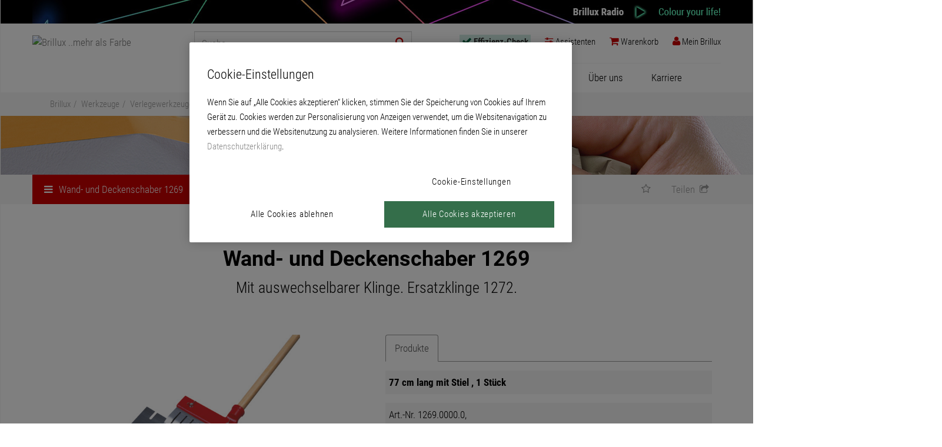

--- FILE ---
content_type: text/html; charset=utf-8
request_url: https://www.brillux.de/produkte/34761_wand-und-deckenschaber-1269/
body_size: 15786
content:
<!DOCTYPE html>
<html lxmlns="http://www.w3.org/1999/xhtml" xml:lang="de-DE">
<head>

<meta charset="utf-8">
<!-- 
	This website is powered by TYPO3 - inspiring people to share!
	TYPO3 is a free open source Content Management Framework initially created by Kasper Skaarhoj and licensed under GNU/GPL.
	TYPO3 is copyright 1998-2026 of Kasper Skaarhoj. Extensions are copyright of their respective owners.
	Information and contribution at https://typo3.org/
-->

<base href="https://www.brillux.de/">
<link rel="icon" href="/fileadmin/template/global/img/favicon.ico" type="image/vnd.microsoft.icon">
<title>Wand- und Deckenschaber 1269 – brillux.de</title>
<meta http-equiv="x-ua-compatible" content="IE=edge" />
<meta name="generator" content="TYPO3 CMS" />
<meta name="description" content="Wand- und Deckenschaber mit auswechselbarer, 275 mm breiter Klinge." />
<meta name="viewport" content="width=device-width, initial-scale=1" />
<meta name="robots" content="index,follow" />
<meta name="author" content="Brillux GmbH &amp; Co. KG" />
<meta property="og:image" content="https://www.brillux.de/produkte/kat1/prodimages/150px/BX_1269-0000-0000.jpg" />
<meta property="og:image:alt" content="Wand- und Deckenschaber 1269" />
<meta property="og:description" content="Wand- und Deckenschaber mit auswechselbarer, 275 mm breiter Klinge." />
<meta property="og:title" content="Wand- und Deckenschaber 1269" />
<meta name="twitter:card" content="summary" />
<meta name="copyright" content="Brillux GmbH &amp; Co. KG" />
<meta name="publisher" content="Brillux GmbH &amp; Co. KG" />
<meta name="format-detection" content="telephone=no" />


<link rel="stylesheet" href="/typo3temp/assets/compressed/merged-3628be99caa16a761515e59224f79dec-776ba7b2025dae8a9bc1301c9c91be13.css?1751449554" media="all">




<script src="/typo3temp/assets/compressed/merged-06c6306901f7406275cfd18044108324-044c57df6e4c37cad63bab4b95660589.js?1733925946"></script>




<!-- Google Tag Manager -->
<script>(function(w,d,s,l,i){w[l]=w[l]||[];w[l].push({'gtm.start':
new Date().getTime(),event:'gtm.js'});var f=d.getElementsByTagName(s)[0],
j=d.createElement(s),dl=l!='dataLayer'?'&l='+l:'';j.async=true;j.src=
'https://sgtm.brillux.de/gtm.js?id='+i+dl;f.parentNode.insertBefore(j,f);
})(window,document,'script','dataLayer','GTM-TT4PKLD');</script><!-- End Google Tag Manager -->
<meta name="google-site-verification" content="cbaQfz5FV4QI3lmz2Q1MES9V5oF6ccpICxUz6zui8jo" />	
<link rel="mask-icon" href="fileadmin/template/brillux.de/css/images/brillux_mask_icon.svg" color="#787878">

<link rel="apple-touch-icon" sizes="57x57" href="fileadmin/template/brillux.de/css/images/apple-touch-icon-57.png" />
<link rel="apple-touch-icon" sizes="72x72" href="fileadmin/template/brillux.de/css/images/apple-touch-icon-72.png" />
<link rel="apple-touch-icon" sizes="76x76" href="fileadmin/template/brillux.de/css/images/apple-touch-icon-76.png" />
<link rel="apple-touch-icon" sizes="114x114" href="fileadmin/template/brillux.de/css/images/apple-touch-icon-114.png" />
<link rel="apple-touch-icon" sizes="120x120" href="fileadmin/template/brillux.de/css/images/apple-touch-icon-120.png" />
<link rel="apple-touch-icon" sizes="144x144" href="fileadmin/template/brillux.de/css/images/apple-touch-icon-144.png" />
<link rel="apple-touch-icon" sizes="152x152" href="fileadmin/template/brillux.de/css/images/apple-touch-icon-152.png" />	
<link rel="apple-touch-icon" sizes="192x192" href="fileadmin/template/brillux.de/css/images/apple-touch-icon-192.png"><script async src="https://www.googletagmanager.com/gtag/js?id=DC-9228971"></script>
<script>window.dataLayer = window.dataLayer || [];
function gtag(){dataLayer.push(arguments);}
gtag('js', new Date());
gtag('config', 'DC-9228971');
</script>       
<link rel="canonical" href="https://www.brillux.de/produkte/34761_wand-und-deckenschaber-1269"/>

</head>
<body class="loading">
<!-- NO INDEX -->
<!-- Google Tag Manager (noscript) --><noscript><iframe src="https://sgtm.brillux.de/ns.html?id=GTM-TT4PKLD" height="0" width="0" style="display:none;visibility:hidden"></iframe></noscript><!-- End Google Tag Manager (noscript) -->
<a href="#top" class="backtotop" title="Nach oben scrollen"><span><i class="fa fa-angle-up fa-5x"></i><br>Nach oben scrollen</span> </a>
<div id="body" class="row-offcanvas row-offcanvas-right">
  <div class="overlay"></div>
  <!-- TS: lib.radiohead BEGIN -->
    <div id="radiohint">  <div class="container" style="padding:0;">
    <button class="radiohide"  id="close" onclick="document.getElementById('radiohint').style.display='none';bxSetCookie('radiohintclick', 1, 1, 'Lax')">x</button>
    <a href="https://brillux.radio" class="radiolink" target="_blank" alt="Brillux Radio" title="Brillux Radio">
      <img src="/fileadmin/template/global/img/radio/background40px.jpg" style="float:right;" alt="Brillux Radio" title="Brillux Radio" />
    </a>
    
  </div></div>
  <!-- TS: lib.radiohead END -->
  <nav class="container navbar navbar-default navbar-fixed-top">
    <div id="logo"><a href='/' class="navbar-brand"><img src="/fileadmin/images/logo-brillux.svg" alt="Brillux ..mehr als Farbe"></a></div>
    
    <div class="navbar-header">
      <button type="button" class="navbar-toggle collapsed" data-toggle="offcanvas" data-target="#navbar" aria-expanded="false" aria-controls="navbar"> <span class="sr-only">Navigation ein-/ausblenden</span> <!--<span class="menuicon"></span>--> </button>
    </div>
	

    
  <!-- TS: lib.headnavbar BEGIN -->
  <div class="navbar-form navbar-right"><div class="overlay"></div><ul class="nav navbar-nav"><li id='checklink' class="dropdown"><a href="/effizienz-check/" class="dropdown-toggle" id="navbar-checklink"><i class="fa fa-check"></i> <span class="hidden-s">Effizienz-Check</span></a></li><li id='bxassistantslink' class="dropdown"><a href="/assistenten/" class="dropdown-toggle"><i class="fa fa-sliders"></i> <span class="hidden-s">Assistenten</span></a></li><li class="dropdown"><a href="/mein-brillux/mein-warenkorb/" class="dropdown-toggle" id="navbar-basketlink"><i class="fa fa-shopping-cart"></i> <span class="hidden-s">Warenkorb</span><span id="basketsmallinfo"></span></a></li><li class="dropdown"><a href="/mein-brillux/" class="dropdown-toggle" id="btnheadnavmybrillux" data-toggle="dropdown" role="button" aria-haspopup="true" aria-expanded="false"><i class="fa fa-user"></i><span class="hidden-s"> Mein Brillux </span></a><div class="dropdown-menu menunotloggedin"><a href="/mein-brillux/"><span style="color:#000" class="h2"><i class="fa fa-user"></i> Mein Brillux </span></a><form style="min-width:240px" id="formheadnavlogin" class="pr50" method="POST" action="/" ><input type="hidden" name="eID" value="bxSamlLogin"><button  id="bxbtnlogin" type="submit" class="btn btn-default mb10">Login</button></form><p class="small">Sie sind gewerbliche/r Kundin/Kunde oder Privatperson und möchten sich erstmals für den „Mein Brillux‟-Bereich registrieren, um Online-Services von Brillux zu nutzen?</p><a href="/mein-brillux/registrierung/" id="bxbtnregister"><i class="fa fa-angle-right"></i> Neues Konto erstellen</a><p class="small">Gewerbetreibende/r und neu bei Brillux?</p><a href="https://www.brillux.de/landingpages/kundennummer-beantragen/" id="bxbtnclientno"><i class="fa fa-angle-right"></i> Kundennummer beantragen</a><p class="small">Sie können sich nicht mehr anmelden?</p><a href="/mein-brillux/registrierung/passwort-vergessen/" id="bxbtnforgotpassword"><i class="fa fa-angle-right"></i> Passwort vergessen</a><p class="small">Fragen zum „Mein Brillux‟-Bereich?</p><a href="/mein-brillux/service-hotline/" id="bxbtnhotline"><i class="fa fa-angle-right"></i> "Mein Brillux"-Hotline</a></div><script type="text/javascript">var bxuserconf = new Array();bxuserconf["login"] = false;bxuserconf["isadm"] = false;bxuserconf["hsadm"] = false;bxuserconf["hsord"] = false;bxuserconf["hspri"] = false;bxuserconf["hsmir"] = true;bxuserconf["hsler"] = true;bxuserconf["isprv"] = false;bxuserconf["isemp"] = false;bxuserconf["knr"] = '';bxuserconf["t3lblunlockinfo"] = 'Sie können den Onlineshop und andere Funktionen noch nicht nutzen, da Sie keine Sicherheitsfragen beantwortet haben. Weitere Informationen finden Sie oben auf der Seite "Mein Brillux".';
bxuserconf["t3lblnoadmininfo"] = 'Um weitere Funktionen freischalten zu lassen, wenden Sie sich bitte an den Administrator der Firma.';
bxuserconf["t3lbladmininfo"] =  'Sie haben eine Administratorfunktion für dieses "Mein Brillux"-Konto und können in der Benutzerverwaltung weitere Nutzer anlegen und verwalten.';
bxuserconf["t3lbllockedinfo"] =  'Nach Freischaltung verfügbar';


</script></li></ul></div>
  <!-- TS: lib.headnavbar END -->
  <!-- TS: lib.searchinput BEGIN -->
      <form action="/suche/" method="GET" name="formsearch" id="formsearch" class="suche">
    	<input name="q" id="query" autocomplete="off" type="text" placeholder="Suche" class="form-control header">
 		<button title="Suchformular absenden" id="navbar-btnsearch" type="submit" class="btn header"> <i style='color:#cc0000' class="fa fa-search"></i> </button>
    </form>
  <!-- TS: lib.searchinput END -->
  
    <div id="sidebar" class="sidebar-offcanvas">
      <div id="navbar" class="navbar-collapse collapse">
  		
        <!-- TS: lib.mainnavigation BEGIN -->
        <ul id="mainNavigationHeader" class="nav navbar-nav"><li class="dropdown"><a href="/produkte/" id="mainnavigation-productlink" class="dropdown-toggle" data-toggle="dropdown" role="button" aria-haspopup="true" aria-expanded="false">Produkte</a>

<ul id="productmenu-wrap" class="wide-produkte dropdown-menu"><li id="productmenu-listitemlvl2-1" class="col-md-3 col-xs-3 bxmenuitem bxmenuitem1 bxmenuitemc15"><a id="productmenu-linklvl2-1" title="Lacke und Lasuren" href="/produkte/5634_lacke-und-lasuren/"><span>Lacke und Lasuren</span></a><ul class="menu col-md-offset-12 col-xs-offset-12 submenu1"><li class="col-md-6 col-xs-6"><ul><li id="productmenu-listitem-0" class="bxsubmenuitem bxsubmenuitemno0"><a id="productmenu-link-0" title="Imprägnierungen" href="/produkte/10771_impraegnierungen/"><span>Imprägnierungen</span></a></li><li id="productmenu-listitem-1" class="bxsubmenuitem bxsubmenuitemno1"><a id="productmenu-link-1" title="Grundierungen" href="/produkte/10772_grundierungen/"><span>Grundierungen</span></a></li><li id="productmenu-listitem-2" class="bxsubmenuitem bxsubmenuitemno2"><a id="productmenu-link-2" title="Spachtel" href="/produkte/7346_spachtel/"><span>Spachtel</span></a></li><li id="productmenu-listitem-3" class="bxsubmenuitem bxsubmenuitemno3"><a id="productmenu-link-3" title="Vorlacke" href="/produkte/29805_vorlacke/"><span>Vorlacke</span></a></li><li id="productmenu-listitem-4" class="bxsubmenuitem bxsubmenuitemno4"><a id="productmenu-link-4" title="Weiß- und Buntlacke" href="/produkte/10773_weiss-und-buntlacke/"><span>Weiß- und Buntlacke</span></a></li><li id="productmenu-listitem-5" class="bxsubmenuitem bxsubmenuitemno5"><a id="productmenu-link-5" title="Heizkörperlacke" href="/produkte/10775_heizkoerperlacke/"><span>Heizkörperlacke</span></a></li><li id="productmenu-listitem-6" class="bxsubmenuitem bxsubmenuitemno6"><a id="productmenu-link-6" title="Fensterlacke" href="/produkte/10774_fensterlacke/"><span>Fensterlacke</span></a></li><li id="productmenu-listitem-7" class="bxsubmenuitem bxsubmenuitemno7"><a id="productmenu-link-7" title="Zweikomponentige Lacke" href="/produkte/127827_zweikomponentige-lacke/"><span>Zweikomponentige Lacke</span></a></li><li id="productmenu-listitem-8" class="bxsubmenuitem bxsubmenuitemno8"><a id="productmenu-link-8" title="Holzbeschichtungen" href="/produkte/15379_holzbeschichtungen/"><span>Holzbeschichtungen</span></a></li><li id="productmenu-listitem-9" class="bxsubmenuitem bxsubmenuitemno9"><a id="productmenu-link-9" title="Klarlacke" href="/produkte/15380_klarlacke/"><span>Klarlacke</span></a></li></ul></li><li class="col-md-6 col-xs-6"><ul><li id="productmenu-listitem-10" class="bxsubmenuitem bxsubmenuitemno10"><a id="productmenu-link-10" title="Effektlacke" href="/produkte/15381_effektlacke/"><span>Effektlacke</span></a></li><li id="productmenu-listitem-11" class="bxsubmenuitem bxsubmenuitemno11"><a id="productmenu-link-11" title="Spezialprodukte" href="/produkte/15386_spezialprodukte/"><span>Spezialprodukte</span></a></li><li id="productmenu-listitem-12" class="bxsubmenuitem bxsubmenuitemno12"><a id="productmenu-link-12" title="Abbeizer, Reiniger und Anlöser" href="/produkte/15385_abbeizer-reiniger-und-anloeser/"><span>Abbeizer, Reiniger und Anlöser</span></a></li><li id="productmenu-listitem-13" class="bxsubmenuitem bxsubmenuitemno13"><a id="productmenu-link-13" title="Verdünnungen" href="/produkte/15384_verduennungen/"><span>Verdünnungen</span></a></li><li id="productmenu-listitem-14" class="bxsubmenuitem bxsubmenuitemno14"><a id="productmenu-link-14" title="Sprühlacke" href="/produkte/15382_spruehlacke/"><span>Sprühlacke</span></a></li></ul></li></ul></li><li id="productmenu-listitemlvl2-2" class="col-md-3 col-xs-3 bxmenuitem bxmenuitem2 bxmenuitemc9"><a id="productmenu-linklvl2-2" title="Innen- und Fassadenfarben" href="/produkte/5633_innen-und-fassadenfarben/"><span>Innen- und Fassadenfarben</span></a><ul class="menu col-md-offset-12 col-xs-offset-12 submenu2"><li class="col-md-6 col-xs-6"><ul><li id="productmenu-listitem-0" class="bxsubmenuitem bxsubmenuitemno0"><a id="productmenu-link-15" title="Grundier- und Imprägniermittel" href="/produkte/34930_grundier-und-impraegniermittel/"><span>Grundier- und Imprägniermittel</span></a></li><li id="productmenu-listitem-1" class="bxsubmenuitem bxsubmenuitemno1"><a id="productmenu-link-16" title="Innenfarben" href="/produkte/8252_innenfarben/"><span>Innenfarben</span></a></li><li id="productmenu-listitem-2" class="bxsubmenuitem bxsubmenuitemno2"><a id="productmenu-link-17" title="Fassadenfarben" href="/produkte/28907_fassadenfarben/"><span>Fassadenfarben</span></a></li><li id="productmenu-listitem-3" class="bxsubmenuitem bxsubmenuitemno3"><a id="productmenu-link-18" title="Dachfarbe" href="/produkte/937374_dachfarbe/"><span>Dachfarbe</span></a></li><li id="productmenu-listitem-4" class="bxsubmenuitem bxsubmenuitemno4"><a id="productmenu-link-19" title="Silikatprodukte" href="/produkte/7747_silikatprodukte/"><span>Silikatprodukte</span></a></li><li id="productmenu-listitem-5" class="bxsubmenuitem bxsubmenuitemno5"><a id="productmenu-link-20" title="Voll- und Abtönfarben" href="/produkte/4547_voll-und-abtoenfarben/"><span>Voll- und Abtönfarben</span></a></li><li id="productmenu-listitem-6" class="bxsubmenuitem bxsubmenuitemno6"><a id="productmenu-link-21" title="Streichfüller" href="/produkte/111273_streichfueller/"><span>Streichfüller</span></a></li><li id="productmenu-listitem-7" class="bxsubmenuitem bxsubmenuitemno7"><a id="productmenu-link-22" title="Spezialprodukte" href="/produkte/28908_spezialprodukte/"><span>Spezialprodukte</span></a></li><li id="productmenu-listitem-8" class="bxsubmenuitem bxsubmenuitemno8"><a id="productmenu-link-23" title="Nachhaltige Vita-Produkte" href="/produkte/532883_nachhaltige-vita-produkte/"><span>Nachhaltige Vita-Produkte</span></a></li></ul></li></ul></li><li id="productmenu-listitemlvl2-3" class="col-md-3 col-xs-3 bxmenuitem bxmenuitem3 bxmenuitemc2"><a id="productmenu-linklvl2-3" title="Spachtelmassen" href="/produkte/95828_spachtelmassen/"><span>Spachtelmassen</span></a><ul class="menu col-md-offset-12 col-xs-offset-12 submenu3"><li class="col-md-6 col-xs-6"><ul><li id="productmenu-listitem-0" class="bxsubmenuitem bxsubmenuitemno0"><a id="productmenu-link-24" title="Verarbeitungsfertige Spachtelmassen" href="/produkte/7733_verarbeitungsfertige-spachtelmassen/"><span>Verarbeitungsfertige Spachtelmassen</span></a></li><li id="productmenu-listitem-1" class="bxsubmenuitem bxsubmenuitemno1"><a id="productmenu-link-25" title="Pulverspachtelmassen" href="/produkte/81781_pulverspachtelmassen/"><span>Pulverspachtelmassen</span></a></li></ul></li></ul></li><li id="productmenu-listitemlvl2-4" class="col-md-3 col-xs-3 bxmenuitem bxmenuitem4 bxmenuitemc8"><a id="productmenu-linklvl2-4" title="Raum-Design" href="/produkte/29191_raum-design/"><span>Raum-Design</span></a><ul class="menu col-md-offset-12 col-xs-offset-12 submenu4"><li class="col-md-6 col-xs-6"><ul><li id="productmenu-listitem-0" class="bxsubmenuitem bxsubmenuitemno0"><a id="productmenu-link-26" title="Creativ" href="/produkte/28949_creativ/"><span>Creativ</span></a></li><li id="productmenu-listitem-1" class="bxsubmenuitem bxsubmenuitemno1"><a id="productmenu-link-27" title="Wandbeläge / Zubehör" href="/produkte/8255_wandbelaege-zubehoer/"><span>Wandbeläge / Zubehör</span></a></li><li id="productmenu-listitem-2" class="bxsubmenuitem bxsubmenuitemno2"><a id="productmenu-link-28" title="Kleber und Kleister" href="/produkte/33363_kleber-und-kleister/"><span>Kleber und Kleister</span></a></li><li id="productmenu-listitem-3" class="bxsubmenuitem bxsubmenuitemno3"><a id="productmenu-link-29" title="CreaGlas Gewebe-System" href="/produkte/8762_creaglas-gewebe-system/"><span>CreaGlas Gewebe-System</span></a></li><li id="productmenu-listitem-4" class="bxsubmenuitem bxsubmenuitemno4"><a id="productmenu-link-30" title="Zierprofile" href="/produkte/12909_zierprofile/"><span>Zierprofile</span></a></li><li id="productmenu-listitem-5" class="bxsubmenuitem bxsubmenuitemno5"><a id="productmenu-link-31" title="Fußbodenspachtel und -kleber" href="/produkte/3737_fussbodenspachtel-und-kleber/"><span>Fußbodenspachtel und -kleber</span></a></li><li id="productmenu-listitem-6" class="bxsubmenuitem bxsubmenuitemno6"><a id="productmenu-link-32" title="Bodenbeläge / Zubehör" href="/produkte/8763_bodenbelaege-zubehoer/"><span>Bodenbeläge / Zubehör</span></a></li><li id="productmenu-listitem-7" class="bxsubmenuitem bxsubmenuitemno7"><a id="productmenu-link-33" title="KlimAir" href="/produkte/540057_klimair/"><span>KlimAir</span></a></li></ul></li></ul></li><li id="productmenu-listitemlvl2-5" class="col-md-3 col-xs-3 bxmenuitem bxmenuitem5 bxmenuitemcrowded bxmenuitemc17"><a id="productmenu-linklvl2-5" title="Wärmedämmung und Putze" href="/produkte/7349_waermedaemmung-und-putze/"><span>Wärmedämmung und Putze</span></a><ul class="menu col-md-offset-12 col-xs-offset-12 submenu5"><li class="col-md-4 col-xs-4"><ul><li id="productmenu-listitem-0" class="bxsubmenuitem bxsubmenuitemno0"><a id="productmenu-link-34" title="Putze" href="/produkte/34931_putze/"><span>Putze</span></a></li><li id="productmenu-listitem-1" class="bxsubmenuitem bxsubmenuitemno1"><a id="productmenu-link-35" title="An- und Abschlussprofile" href="/produkte/29639_an-und-abschlussprofile/"><span>An- und Abschlussprofile</span></a></li><li id="productmenu-listitem-2" class="bxsubmenuitem bxsubmenuitemno2"><a id="productmenu-link-36" title="Armierungsgewebe, Dehnungsfugen- und Eckprofile" href="/produkte/28943_armierungsgewebe-dehnungsfugen-und-eckprofile/"><span>Armierungsgewebe, Dehnungsfugen- und Eckprofile</span></a></li><li id="productmenu-listitem-3" class="bxsubmenuitem bxsubmenuitemno3"><a id="productmenu-link-37" title="Klebe- und Armierungsmassen" href="/produkte/34934_klebe-und-armierungsmassen/"><span>Klebe- und Armierungsmassen</span></a></li><li id="productmenu-listitem-4" class="bxsubmenuitem bxsubmenuitemno4"><a id="productmenu-link-38" title="Dämmplatten" href="/produkte/29638_daemmplatten/"><span>Dämmplatten</span></a></li><li id="productmenu-listitem-5" class="bxsubmenuitem bxsubmenuitemno5"><a id="productmenu-link-39" title="Halte- und Verbindungsleisten" href="/produkte/28944_halte-und-verbindungsleisten/"><span>Halte- und Verbindungsleisten</span></a></li><li id="productmenu-listitem-6" class="bxsubmenuitem bxsubmenuitemno6"><a id="productmenu-link-40" title="Dübel" href="/produkte/28942_duebel/"><span>Dübel</span></a></li><li id="productmenu-listitem-7" class="bxsubmenuitem bxsubmenuitemno7"><a id="productmenu-link-41" title="Zubehör" href="/produkte/8253_zubehoer/"><span>Zubehör</span></a></li><li id="productmenu-listitem-8" class="bxsubmenuitem bxsubmenuitemno8"><a id="productmenu-link-42" title="Schlussbeschichtungen" href="/produkte/28945_schlussbeschichtungen/"><span>Schlussbeschichtungen</span></a></li><li id="productmenu-listitem-9" class="bxsubmenuitem bxsubmenuitemno9"><a id="productmenu-link-43" title="Fensterbänke" href="/produkte/28946_fensterbaenke/"><span>Fensterbänke</span></a></li></ul></li><li class="col-md-4 col-xs-4"><ul><li id="productmenu-listitem-10" class="bxsubmenuitem bxsubmenuitemno10"><a id="productmenu-link-44" title="Laibungsplatten und Raffstorekasten" href="/produkte/7892_laibungsplatten-und-raffstorekasten/"><span>Laibungsplatten und Raffstorekasten</span></a></li><li id="productmenu-listitem-11" class="bxsubmenuitem bxsubmenuitemno11"><a id="productmenu-link-45" title="Fassadenprofile" href="/produkte/8254_fassadenprofile/"><span>Fassadenprofile</span></a></li><li id="productmenu-listitem-12" class="bxsubmenuitem bxsubmenuitemno12"><a id="productmenu-link-46" title="Montageverankerungen" href="/produkte/28947_montageverankerungen/"><span>Montageverankerungen</span></a></li><li id="productmenu-listitem-13" class="bxsubmenuitem bxsubmenuitemno13"><a id="productmenu-link-47" title="Kellerdecken- und Dachbodendämmung" href="/produkte/33780_kellerdecken-und-dachbodendaemmung/"><span>Kellerdecken- und Dachbodendämmung</span></a></li><li id="productmenu-listitem-14" class="bxsubmenuitem bxsubmenuitemno14"><a id="productmenu-link-48" title="Werkzeuge" href="/produkte/28948_werkzeuge/"><span>Werkzeuge</span></a></li><li id="productmenu-listitem-15" class="bxsubmenuitem bxsubmenuitemno15"><a id="productmenu-link-49" title="Qju Zubehör und Werkzeuge" href="/produkte/47477_qju-zubehoer-und-werkzeuge/"><span>Qju Zubehör und Werkzeuge</span></a></li><li id="productmenu-listitem-16" class="bxsubmenuitem bxsubmenuitemno16"><a id="productmenu-link-50" title="Systembezogene Artikelzuordnung" href="/produkte/34972_systembezogene-artikelzuordnung/"><span>Systembezogene Artikelzuordnung</span></a></li></ul></li></ul></li><li id="productmenu-listitemlvl2-6" class="col-md-3 col-xs-3 bxmenuitem bxmenuitem6 bxmenuitemc8"><a id="productmenu-linklvl2-6" title="Bodenbeschichtungen" href="/produkte/6439_bodenbeschichtungen/"><span>Bodenbeschichtungen</span></a><ul class="menu col-md-offset-12 col-xs-offset-12 submenu6"><li class="col-md-6 col-xs-6"><ul><li id="productmenu-listitem-0" class="bxsubmenuitem bxsubmenuitemno0"><a id="productmenu-link-51" title="Grundierungen" href="/produkte/626403_grundierungen/"><span>Grundierungen</span></a></li><li id="productmenu-listitem-1" class="bxsubmenuitem bxsubmenuitemno1"><a id="productmenu-link-52" title="Versiegelungen" href="/produkte/626409_versiegelungen/"><span>Versiegelungen</span></a></li><li id="productmenu-listitem-2" class="bxsubmenuitem bxsubmenuitemno2"><a id="productmenu-link-53" title="Beschichtungen" href="/produkte/626406_beschichtungen/"><span>Beschichtungen</span></a></li><li id="productmenu-listitem-3" class="bxsubmenuitem bxsubmenuitemno3"><a id="productmenu-link-54" title="Kreativer Spachtelboden" href="/produkte/99313_kreativer-spachtelboden/"><span>Kreativer Spachtelboden</span></a></li><li id="productmenu-listitem-4" class="bxsubmenuitem bxsubmenuitemno4"><a id="productmenu-link-55" title="Balkon-Systeme" href="/produkte/626408_balkon-systeme/"><span>Balkon-Systeme</span></a></li><li id="productmenu-listitem-5" class="bxsubmenuitem bxsubmenuitemno5"><a id="productmenu-link-56" title="Balkonentwässerung" href="/produkte/13796_balkonentwaesserung/"><span>Balkonentwässerung</span></a></li><li id="productmenu-listitem-6" class="bxsubmenuitem bxsubmenuitemno6"><a id="productmenu-link-57" title="Ergänzungsprodukte" href="/produkte/32105_ergaenzungsprodukte/"><span>Ergänzungsprodukte</span></a></li><li id="productmenu-listitem-7" class="bxsubmenuitem bxsubmenuitemno7"><a id="productmenu-link-58" title="Werkzeuge" href="/produkte/29052_werkzeuge/"><span>Werkzeuge</span></a></li></ul></li></ul></li><li id="productmenu-listitemlvl2-7" class="col-md-3 col-xs-3 bxmenuitem bxmenuitem7 bxmenuitemc6"><a id="productmenu-linklvl2-7" title="Betonschutz" href="/produkte/6157_betonschutz/"><span>Betonschutz</span></a><ul class="menu col-md-offset-12 col-xs-offset-12 submenu7"><li class="col-md-6 col-xs-6"><ul><li id="productmenu-listitem-0" class="bxsubmenuitem bxsubmenuitemno0"><a id="productmenu-link-59" title="Spachtelmassen und Porenfüller" href="/produkte/32106_spachtelmassen-und-porenfueller/"><span>Spachtelmassen und Porenfüller</span></a></li><li id="productmenu-listitem-1" class="bxsubmenuitem bxsubmenuitemno1"><a id="productmenu-link-60" title="Instandsetzungsmörtel" href="/produkte/8256_instandsetzungsmoertel/"><span>Instandsetzungsmörtel</span></a></li><li id="productmenu-listitem-2" class="bxsubmenuitem bxsubmenuitemno2"><a id="productmenu-link-61" title="Grundier- und Imprägniermittel" href="/produkte/29640_grundier-und-impraegniermittel/"><span>Grundier- und Imprägniermittel</span></a></li><li id="productmenu-listitem-3" class="bxsubmenuitem bxsubmenuitemno3"><a id="productmenu-link-62" title="Schutzbeschichtungen" href="/produkte/32107_schutzbeschichtungen/"><span>Schutzbeschichtungen</span></a></li><li id="productmenu-listitem-4" class="bxsubmenuitem bxsubmenuitemno4"><a id="productmenu-link-63" title="Ergänzungsprodukte" href="/produkte/8767_ergaenzungsprodukte/"><span>Ergänzungsprodukte</span></a></li><li id="productmenu-listitem-5" class="bxsubmenuitem bxsubmenuitemno5"><a id="productmenu-link-64" title="Werkzeuge" href="/produkte/4533_werkzeuge/"><span>Werkzeuge</span></a></li></ul></li></ul></li><li id="productmenu-listitemlvl2-8" class="col-md-3 col-xs-3 bxmenuitem bxmenuitem8 bxmenuitemcrowded bxmenuitemc24"><a id="productmenu-linklvl2-8" title="Werkzeuge" href="/produkte/29637_werkzeuge/"><span>Werkzeuge</span></a><ul class="menu col-md-offset-12 col-xs-offset-12 submenu8"><li class="col-md-4 col-xs-4"><ul><li id="productmenu-listitem-0" class="bxsubmenuitem bxsubmenuitemno0"><a id="productmenu-link-65" title="Werkzeugwochen" href="/produkte/664141_werkzeugwochen/"><span>Werkzeugwochen</span></a></li><li id="productmenu-listitem-1" class="bxsubmenuitem bxsubmenuitemno1"><a id="productmenu-link-66" title="Kreative Gestaltung" href="/produkte/32108_kreative-gestaltung/"><span>Kreative Gestaltung</span></a></li><li id="productmenu-listitem-2" class="bxsubmenuitem bxsubmenuitemno2"><a id="productmenu-link-67" title="Pinsel, Bürsten und Zubehör" href="/produkte/30640_pinsel-buersten-und-zubehoer/"><span>Pinsel, Bürsten und Zubehör</span></a></li><li id="productmenu-listitem-3" class="bxsubmenuitem bxsubmenuitemno3"><a id="productmenu-link-68" title="Walzen, Roller und Zubehör" href="/produkte/13324_walzen-roller-und-zubehoer/"><span>Walzen, Roller und Zubehör</span></a></li><li id="productmenu-listitem-4" class="bxsubmenuitem bxsubmenuitemno4"><a id="productmenu-link-69" title="Tapeziergeräte und -werkzeuge" href="/produkte/8257_tapeziergeraete-und-werkzeuge/"><span>Tapeziergeräte und -werkzeuge</span></a></li><li id="productmenu-listitem-5" class="bxsubmenuitem bxsubmenuitemno5"><a id="productmenu-link-70" title="Verlegewerkzeuge, Spachtel, Glätter, Rakel und Schaber" href="/produkte/8769_verlegewerkzeuge-spachtel-glaetter-rakel-und-schaber/"><span>Verlegewerkzeuge, Spachtel, Glätter, Rakel und Schaber</span></a></li><li id="productmenu-listitem-6" class="bxsubmenuitem bxsubmenuitemno6"><a id="productmenu-link-71" title="Kleinwerkzeuge, Werkstatt-, Baustellenausstattung" href="/produkte/129406_kleinwerkzeuge-werkstatt-baustellenausstattung/"><span>Kleinwerkzeuge, Werkstatt-, Baustellenausstattung</span></a></li><li id="productmenu-listitem-7" class="bxsubmenuitem bxsubmenuitemno7"><a id="productmenu-link-72" title="Dichtstoffe, Kitt, Druck- und Montagepistolen" href="/produkte/3466_dichtstoffe-kitt-druck-und-montagepistolen/"><span>Dichtstoffe, Kitt, Druck- und Montagepistolen</span></a></li><li id="productmenu-listitem-8" class="bxsubmenuitem bxsubmenuitemno8"><a id="productmenu-link-73" title="Armierungen" href="/produkte/129405_armierungen/"><span>Armierungen</span></a></li><li id="productmenu-listitem-9" class="bxsubmenuitem bxsubmenuitemno9"><a id="productmenu-link-74" title="Anti-Schimmel, Montageschaum, Klebstoffe" href="/produkte/96057_anti-schimmel-montageschaum-klebstoffe/"><span>Anti-Schimmel, Montageschaum, Klebstoffe</span></a></li></ul></li><li class="col-md-4 col-xs-4"><ul><li id="productmenu-listitem-10" class="bxsubmenuitem bxsubmenuitemno10"><a id="productmenu-link-75" title="WDVS Schneide-, Schleif- und Absauggeräte" href="/produkte/97205_wdvs-schneide-schleif-und-absauggeraete/"><span>WDVS Schneide-, Schleif- und Absauggeräte</span></a></li><li id="productmenu-listitem-11" class="bxsubmenuitem bxsubmenuitemno11"><a id="productmenu-link-76" title="WDVS Werkzeuge" href="/produkte/56213_wdvs-werkzeuge/"><span>WDVS Werkzeuge</span></a></li><li id="productmenu-listitem-12" class="bxsubmenuitem bxsubmenuitemno12"><a id="productmenu-link-77" title="Mess- und Prüfgeräte" href="/produkte/15821_mess-und-pruefgeraete/"><span>Mess- und Prüfgeräte</span></a></li><li id="productmenu-listitem-13" class="bxsubmenuitem bxsubmenuitemno13"><a id="productmenu-link-78" title="Bohr- und Rührgeräte, Heißluftgebläse" href="/produkte/30641_bohr-und-ruehrgeraete-heissluftgeblaese/"><span>Bohr- und Rührgeräte, Heißluftgebläse</span></a></li><li id="productmenu-listitem-14" class="bxsubmenuitem bxsubmenuitemno14"><a id="productmenu-link-79" title="Lampen, Kabel, Werkzeugkoffer und -taschen" href="/produkte/101194_lampen-kabel-werkzeugkoffer-und-taschen/"><span>Lampen, Kabel, Werkzeugkoffer und -taschen</span></a></li><li id="productmenu-listitem-15" class="bxsubmenuitem bxsubmenuitemno15"><a id="productmenu-link-80" title="Schleifmittel und -werkzeuge" href="/produkte/7190_schleifmittel-und-werkzeuge/"><span>Schleifmittel und -werkzeuge</span></a></li><li id="productmenu-listitem-16" class="bxsubmenuitem bxsubmenuitemno16"><a id="productmenu-link-81" title="Schleif- und Fräsgeräte, Sägen" href="/produkte/129407_schleif-und-fraesgeraete-saegen/"><span>Schleif- und Fräsgeräte, Sägen</span></a></li><li id="productmenu-listitem-17" class="bxsubmenuitem bxsubmenuitemno17"><a id="productmenu-link-82" title="Absauggeräte und Zubehör" href="/produkte/13325_absauggeraete-und-zubehoer/"><span>Absauggeräte und Zubehör</span></a></li><li id="productmenu-listitem-18" class="bxsubmenuitem bxsubmenuitemno18"><a id="productmenu-link-83" title="Spritz- und Fördertechnik" href="/produkte/32885_spritz-und-foerdertechnik/"><span>Spritz- und Fördertechnik</span></a></li><li id="productmenu-listitem-19" class="bxsubmenuitem bxsubmenuitemno19"><a id="productmenu-link-84" title="Leitern und Gerüste " href="/produkte/34676_leitern-und-gerueste/"><span>Leitern und Gerüste </span></a></li></ul></li><li class="col-md-4 col-xs-4"><ul><li id="productmenu-listitem-20" class="bxsubmenuitem bxsubmenuitemno20"><a id="productmenu-link-85" title="Fassadenreinigung" href="/produkte/37643_fassadenreinigung/"><span>Fassadenreinigung</span></a></li><li id="productmenu-listitem-21" class="bxsubmenuitem bxsubmenuitemno21"><a id="productmenu-link-86" title="Abdeckmaterialien, Klebebänder" href="/produkte/29641_abdeckmaterialien-klebebaender/"><span>Abdeckmaterialien, Klebebänder</span></a></li><li id="productmenu-listitem-22" class="bxsubmenuitem bxsubmenuitemno22"><a id="productmenu-link-87" title="Arbeitsschutz, Malerbekleidung" href="/produkte/8258_arbeitsschutz-malerbekleidung/"><span>Arbeitsschutz, Malerbekleidung</span></a></li><li id="productmenu-listitem-23" class="bxsubmenuitem bxsubmenuitemno23"><a id="productmenu-link-88" title="Ergänzungsprodukte" href="/produkte/499427_ergaenzungsprodukte/"><span>Ergänzungsprodukte</span></a></li></ul></li></ul></li></ul>
</li><li class="dropdown"><a id="mainnavigation-link-1" href="/anwendungen/" class="dropdown-toggle" data-toggle="dropdown" role="button" aria-haspopup="true" aria-expanded="false">Anwendungen</a><ul id="mainnavigation" class="wide-anwendungen dropdown-menu"><li class="col-md-10 col-xs-12"><ul class="anwendungen"><li class="col-md-12 col-xs-12"><ul><li class="col-md-3 col-xs-3"><a href="/anwendungen/aussenbereich/" title="Außenbereich" id="mainnavigation-link-2"><span>Außenbereich</span></a></li><li class="col-md-3 col-xs-3"><a href="/anwendungen/innenbereich/" title="Innenbereich" id="mainnavigation-link-7"><span>Innenbereich</span></a></li><li class="col-md-3 col-xs-3"><a href="/anwendungen/holz-und-metall/" title="Holz und Metall" id="mainnavigation-link-17"><span>Holz und Metall</span></a></li><li class="col-md-3 col-xs-3"><a href="/anwendungen/boden-und-balkon/" title="Boden und Balkon" id="mainnavigation-link-21"><span>Boden und Balkon</span></a></li><li class="col-md-3 col-xs-3"><a href="/anwendungen/waermedaemmung/" title="Wärmedämmung " id="mainnavigation-link-24"><span>Wärmedämmung </span></a></li><li class="col-md-3 col-xs-3"><a href="/anwendungen/gesundheit/" title="Gesundheit" id="mainnavigation-link-28"><span>Gesundheit</span></a></li><li class="col-md-3 col-xs-3"><a href="/anwendungen/effizientes-arbeiten/" title="Effizientes Arbeiten" id="mainnavigation-link-35"><span>Effizientes Arbeiten</span></a></li><li class="col-md-3 col-xs-3"><a href="/anwendungen/denkmalschutz/" title="Denkmalschutz" id="mainnavigation-link-38"><span>Denkmalschutz</span></a></li></ul></li></ul></li></ul></li><li class="dropdown simple"><a id="mainnavigation-link-39" href="/projekt-service/" class="dropdown-toggle" data-toggle="dropdown" role="button" aria-haspopup="true" aria-expanded="false">Projekt-Service</a><ul class="dropdown-menu"><li><a href="/projekt-service/services-auf-einen-blick/" title="Services auf einen Blick" id="mainnavigation-link-40">Services auf einen Blick</a></li><li class="haschildren"><a href="/projekt-service/projekt-unterstuetzung/" title="Projekt-Unterstützung" id="mainnavigation-link-41">Projekt-Unterstützung</a></li><li class="haschildren"><a href="/projekt-service/dokumente-fuer-ihr-projekt/" title="Dokumente für Ihr Projekt" id="mainnavigation-link-46">Dokumente für Ihr Projekt</a></li><li class="haschildren"><a href="/projekt-service/farb-und-raumgestaltung/" title="Farb- und Raumgestaltung" id="mainnavigation-link-48">Farb- und Raumgestaltung</a></li><li class="haschildren"><a href="/projekt-service/digitale-projekt-assistenten/" title="Digitale Projekt-Assistenten " id="mainnavigation-link-58">Digitale Projekt-Assistenten </a></li><li><a href="/projekt-service/professionelle-referenzen/" title="Professionelle Referenzen" id="mainnavigation-link-69">Professionelle Referenzen</a></li><li class="haschildren"><a href="/projekt-service/digitale-assistenten/" title="Digitale Assistenten" id="mainnavigation-link-70">Digitale Assistenten</a></li><li class="haschildren"><a href="/projekt-service/brillux-fuer-architektur-und-planung/" title="Brillux für Architektur und Planung" id="mainnavigation-link-72">Brillux für Architektur und Planung</a></li><li><a href="/projekt-service/brillux-fuer-die-wohnungswirtschaft/" title="Brillux für die Wohnungswirtschaft" id="mainnavigation-link-75">Brillux für die Wohnungswirtschaft</a></li><li><a href="/projekt-service/brillux-fuer-den-fachhandel/" title="Brillux für den Fachhandel" id="mainnavigation-link-76">Brillux für den Fachhandel</a></li><li><a href="/projekt-service/referenzen/" title="Referenzen" id="mainnavigation-link-77">Referenzen</a></li></ul></li><li class="dropdown simple"><a id="mainnavigation-link-78" href="/service-fuer-betriebe/" class="dropdown-toggle" data-toggle="dropdown" role="button" aria-haspopup="true" aria-expanded="false">Service für Betriebe</a><ul class="dropdown-menu"><li class="haschildren"><a href="/service-fuer-betriebe/brillux-akademie/" title="Brillux Akademie" id="mainnavigation-link-79">Brillux Akademie</a></li><li class="haschildren"><a href="/service-fuer-betriebe/fachkraefte-finden-und-binden/" title="Fachkräfte finden und binden" id="mainnavigation-link-81">Fachkräfte finden und binden</a></li><li class="haschildren"><a href="/service-fuer-betriebe/seminare/" title="Seminare" id="mainnavigation-link-86">Seminare</a></li><li><a href="/service-fuer-betriebe/veranstaltungen/" title="Veranstaltungen" id="mainnavigation-link-88">Veranstaltungen</a></li><li class="haschildren"><a href="/service-fuer-betriebe/selbststaendig-werden/" title="Selbstständig werden" id="mainnavigation-link-89">Selbstständig werden</a></li><li><a href="/service-fuer-betriebe/kunden-gewinnen-und-beraten/" title="Kunden gewinnen und beraten" id="mainnavigation-link-93">Kunden gewinnen und beraten</a></li><li class="haschildren"><a href="/service-fuer-betriebe/ihr-firmenauftritt/" title="Ihr Firmenauftritt" id="mainnavigation-link-94">Ihr Firmenauftritt</a></li><li class="haschildren"><a href="/service-fuer-betriebe/software-hilfe/" title="Software-Hilfe" id="mainnavigation-link-97">Software-Hilfe</a></li><li class="haschildren"><a href="/service-fuer-betriebe/werbemittelshop/" title="Werbemittelshop" id="mainnavigation-link-100">Werbemittelshop</a></li></ul></li><li class="dropdown simple"><a id="mainnavigation-link-106" href="/inspiration/" class="dropdown-toggle" data-toggle="dropdown" role="button" aria-haspopup="true" aria-expanded="false">Inspiration</a><ul class="dropdown-menu"><li class="haschildren"><a href="/inspiration/brillux-zuhause/" title="Brillux Zuhause" id="mainnavigation-link-107">Brillux Zuhause</a><ul class="menu menu2 col-md-offset-12 col-xs-offset-12"><li><a href="/inspiration/brillux-zuhause/warum-brillux/" title="Warum Brillux ">Warum Brillux </a></li><li><a href="/inspiration/brillux-zuhause/brillux-radio/" title="Brillux Radio">Brillux Radio</a></li></ul></li><li class="haschildren"><a href="/inspiration/innenraum-ideen/" title="Innenraum-Ideen" id="mainnavigation-link-110">Innenraum-Ideen</a><ul class="menu menu2 col-md-offset-12 col-xs-offset-12"><li><a href="/inspiration/innenraum-ideen/wohnbereich/" title="Wohnbereich">Wohnbereich</a></li><li><a href="/inspiration/innenraum-ideen/schlafzimmer/" title="Schlafzimmer">Schlafzimmer</a></li><li><a href="/inspiration/innenraum-ideen/kueche-essbereich/" title="Küche &amp; Essbereich">Küche & Essbereich</a></li><li><a href="/inspiration/innenraum-ideen/badezimmer/" title="Badezimmer">Badezimmer</a></li><li><a href="/inspiration/innenraum-ideen/eingangsbereich/" title="Eingangsbereich">Eingangsbereich</a></li><li><a href="/inspiration/innenraum-ideen/buero-arbeitszimmer/" title="Büro &amp; Arbeitszimmer">Büro & Arbeitszimmer</a></li><li><a href="/inspiration/innenraum-ideen/kinderzimmer/" title="Kinderzimmer">Kinderzimmer</a></li><li><a href="/inspiration/innenraum-ideen/kindergaerten-und-bildungsbauten/" title="Kindergärten und Bildungsbauten">Kindergärten und Bildungsbauten</a></li></ul></li><li class="haschildren"><a href="/inspiration/gebaeudeprojekte-und-ratgeber/" title="Gebäudeprojekte und Ratgeber" id="mainnavigation-link-119">Gebäudeprojekte und Ratgeber</a><ul class="menu menu2 col-md-offset-12 col-xs-offset-12"><li><a href="/inspiration/gebaeudeprojekte-und-ratgeber/neubau/" title="Neubau">Neubau</a></li><li><a href="/inspiration/gebaeudeprojekte-und-ratgeber/waermepumpen/" title="Wärmepumpen">Wärmepumpen</a></li><li><a href="/inspiration/gebaeudeprojekte-und-ratgeber/waermedaemmen/" title="Wärmedämmen">Wärmedämmen</a></li><li><a href="/inspiration/gebaeudeprojekte-und-ratgeber/renovierung-sanierung/" title="Renovierung &amp; Sanierung">Renovierung & Sanierung</a></li><li><a href="/inspiration/gebaeudeprojekte-und-ratgeber/fassadengestaltung/" title="Fassadengestaltung">Fassadengestaltung</a></li><li><a href="/inspiration/gebaeudeprojekte-und-ratgeber/aussenbereich/" title="Außenbereich">Außenbereich</a></li></ul></li><li class="haschildren"><a href="/inspiration/raumtrends/" title="Raumtrends" id="mainnavigation-link-126">Raumtrends</a><ul class="menu menu2 col-md-offset-12 col-xs-offset-12"><li><a href="/inspiration/raumtrends/wandgestaltung/" title="Wandgestaltung">Wandgestaltung</a></li><li><a href="/inspiration/raumtrends/boden/" title="Boden">Boden</a></li><li><a href="/inspiration/raumtrends/tapetenwelt/" title="Tapetenwelt">Tapetenwelt</a></li></ul></li><li class="haschildren"><a href="/inspiration/farbwelten/" title="Farbwelten" id="mainnavigation-link-130">Farbwelten</a><ul class="menu menu2 col-md-offset-12 col-xs-offset-12"><li><a href="/inspiration/farbwelten/brillux-lieblingsfarbe/" title="Brillux Lieblingsfarbe">Brillux Lieblingsfarbe</a></li><li><a href="/inspiration/farbwelten/brillux-lieblingsfarben-2025/" title="Brillux Lieblingsfarben 2025">Brillux Lieblingsfarben 2025</a></li></ul></li><li><a href="/inspiration/digitale-assistenten-raeume-digital-gestalten/" title="Digitale Assistenten / Räume digital gestalten" id="mainnavigation-link-133">Digitale Assistenten / Räume digital gestalten</a></li><li class="haschildren"><a href="/inspiration/homestorys/" title="Homestorys" id="mainnavigation-link-134">Homestorys</a><ul class="menu menu2 col-md-offset-12 col-xs-offset-12"><li><a href="/inspiration/homestorys/homestory-anja/" title="Homestory Anja">Homestory Anja</a></li><li><a href="/inspiration/homestorys/homestory-nadine/" title="Homestory Nadine">Homestory Nadine</a></li><li><a href="/inspiration/homestorys/homestory-katrin-und-christof/" title="Homestory Katrin und Christof">Homestory Katrin und Christof</a></li><li><a href="/inspiration/homestorys/homestory-jasmin-und-florian/" title="Homestory Jasmin und Florian">Homestory Jasmin und Florian</a></li><li><a href="/inspiration/homestorys/homestory-daniela/" title="Homestory Daniela">Homestory Daniela</a></li><li><a href="/inspiration/homestorys/homestory-dueren/" title="Homestory Düren">Homestory Düren</a></li><li><a href="/inspiration/homestorys/homestory-ursi-und-dennis/" title="Homestory Ursi und Dennis">Homestory Ursi und Dennis</a></li></ul></li></ul></li><li class="dropdown simple"><a id="mainnavigation-link-142" href="/ueber-uns/" class="dropdown-toggle" data-toggle="dropdown" role="button" aria-haspopup="true" aria-expanded="false">Über uns</a><ul class="dropdown-menu"><li><a href="/ueber-uns/wir-sind-brillux/" title="Wir sind Brillux" id="mainnavigation-link-143">Wir sind Brillux</a></li><li><a href="/ueber-uns/qualitaet-und-umweltschutz/" title="Qualität und Umweltschutz" id="mainnavigation-link-144">Qualität und Umweltschutz</a></li><li><a href="/ueber-uns/presse/" title="Presse" id="mainnavigation-link-145">Presse</a></li><li><a href="/ueber-uns/handelspartner-international/" title="Handelspartner International" id="mainnavigation-link-146">Handelspartner International</a></li></ul></li><li class="dropdown simple"><a id="mainnavigation-link-147" href="/karriere/" class="dropdown-toggle" data-toggle="dropdown" role="button" aria-haspopup="true" aria-expanded="false">Karriere</a><ul class="dropdown-menu"><li><a href="/karriere/brillux-als-arbeitgeber/" title="Brillux als Arbeitgeber" id="mainnavigation-link-148">Brillux als Arbeitgeber</a></li><li class="haschildren"><a href="/karriere/ausbildung/" title="Ausbildung" id="mainnavigation-link-149">Ausbildung</a></li><li class="haschildren"><a href="/karriere/duales-studium/" title="Duales Studium" id="mainnavigation-link-167">Duales Studium</a></li><li><a href="/karriere/fach-und-fuehrungskraefte/" title="Fach- und Führungskräfte" id="mainnavigation-link-171">Fach- und Führungskräfte</a></li><li><a href="/karriere/praktikum-fuer-schueler-innen-und-studierende/" title="Praktikum für Schüler/-innen und Studierende" id="mainnavigation-link-172">Praktikum für Schüler/-innen und Studierende</a></li><li><a href="/karriere/weiterbildung/" title="Weiterbildung" id="mainnavigation-link-173">Weiterbildung</a></li></ul></li></ul>
        <!-- TS: lib.mainnavigation END -->
        
      </div>
    </div>
    
    <!--/.nav-collapse --> 
  </nav>
  
  <!-- TS: lib.breadcrumbnavigation BEGIN -->
  
  <!-- TS: lib.footercompanynavigation END -->
  
  <!-- Backend Layout:Kopfbereich BEGIN -->
<!-- NO INDEX -->
  
	<!-- NO INDEX --><!-- NO INDEX -->

<!-- NO INDEX -->
  <!-- Backend Layout: Kopfbereich END -->
  
  <!-- TS: lib.subnavigationwithankernav BEGIN -->
  <div class="subnavigation grey"><ul class="container nav navbar-nav sprungmarken_large"></ul></div>
  <!-- TS: lib.subnavigationwithankernav END -->
  
  <!-- Backend Layout: Inhaltsbereich BEGIN -->
  <!--TYPO3SEARCH_begin-->
<!-- NO INDEX -->
  
	<!-- NO INDEX -->
    

            <div id="c109287" class="frame frame-default frame-type-list frame-layout-0">
                
                
                    



                
                
                    

	



                
                

    
        









<div class="productcatalog-wrap"><div class="frame frame-default frame-type-list frame-layout-0"><div class="breadcrumb" ><!--TYPO3SEARCH_end--><ul  class="container" vocab="http://schema.org/" typeof="BreadcrumbList"><li property="itemListElement" typeof="ListItem"><a property="item" typeof="WebPage" class="inactive" href="/produkte/6158_brillux/"><span property="name">Brillux</span></a><meta property="position" content="1"></li><li property="itemListElement" typeof="ListItem"><a property="item" typeof="WebPage" class="inactive" href="/produkte/29637_werkzeuge/"><span property="name">Werkzeuge</span></a><meta property="position" content="2"></li><li property="itemListElement" typeof="ListItem"><a property="item" typeof="WebPage" class="inactive" href="/produkte/8769_verlegewerkzeuge-spachtel-glaetter-rakel-und-schaber/"><span property="name">Verlegewerkzeuge, Spachtel, Glätter, Rakel und Schaber</span></a><meta property="position" content="3"></li><li property="itemListElement" typeof="ListItem"><a property="item" typeof="WebPage" class="inactive" href="/produkte/77547_schaber-und-rakel/"><span property="name">Schaber und Rakel</span></a><meta property="position" content="4"></li><li property="itemListElement" typeof="ListItem"><a property="item" typeof="WebPage" class="active" href="/produkte/34761_wand-und-deckenschaber-1269/"><span property="name">Wand- und Deckenschaber 1269</span></a><meta property="position" content="5"></li></ul><!--TYPO3SEARCH_begin--></div></div><img src="/produkte/kat1/headerbild/header_prod_werkzeuge.jpg" alt="Wand- und Deckenschaber 1269"><div class="subnavigation grey"><ul class="container nav navbar-nav sprungmarken_large"><!--TYPO3SEARCH_end--><li class="dropdown"><a  rel="nofollow" href="#" class="dropdown-toggle" data-toggle="dropdown" role="button" aria-haspopup="true" aria-expanded="true"><i class="fa fa-bars"></i>Wand- und Deckenschaber 1269
					</a><ul class="dropdown-menu"><li><a property="item" typeof="WebPage" href="/produkte/34762_handschaber-1256/"><span>Handschaber 1256</span></a></li><li><a property="item" typeof="WebPage" href="/produkte/31124_handschaberklingen-1256/"><span>Handschaberklingen 1256</span></a></li><li><a property="item" typeof="WebPage" href="/produkte/108664_delta-fugenschneider-1734/"><span>Delta-Fugenschneider 1734</span></a></li><li><a property="item" typeof="WebPage" href="/produkte/54847_ersatzklingen-fuer-delta-fugenschneider-1734/"><span>Ersatzklingen für Delta-Fugenschneider 1734</span></a></li><li><a property="item" typeof="WebPage" href="/produkte/4883_glas-und-handschaber-1242/"><span>Glas- und Handschaber 1242</span></a></li><li class="active selected"><a property="item" typeof="WebPage" href="/produkte/34761_wand-und-deckenschaber-1269/"><span>Wand- und Deckenschaber 1269</span></a></li><li><a property="item" typeof="WebPage" href="/produkte/34614_schaber-ersatzklinge-1272/"><span>Schaber-Ersatzklinge 1272</span></a></li><li><a property="item" typeof="WebPage" href="/produkte/35198_gummirakel-1298/"><span>Gummirakel 1298</span></a></li><li><a property="item" typeof="WebPage" href="/produkte/141032_farbschaber-universal-1720/"><span>Farbschaber Universal 1720</span></a></li></ul></li><!--TYPO3SEARCH_begin--><!--TYPO3SEARCH_end--><li id="bxtoolbarmenuwrap" class="dropdown navbar-right"><a href="#" class="dropdown-toggle" data-toggle="dropdown" role="button" aria-haspopup="true" aria-expanded="false"><span>Teilen</span>&nbsp; <i class="fa fa-share-square-o"></i></a><ul id="bxtoolbarmenu" class="dropdown-menu"><li id="bxtoolbarprint"><a href="javascript:window.print()"><i class="fa fa-print"></i> Seite drucken</a></li><li id="bxtoolbarmail"><a href="mailto:?subject=Websiteempfehlung:%20Wand-%20und%20Deckenschaber%201269&amp;body=Wand-%20und%20Deckenschaber%201269%0d%0ahttps://www.brillux.de/produkte/34761_wand-und-deckenschaber-1269"><i class="fa fa-envelope-o"></i> Per E-Mail verschicken</a></li><li role="separator" class="divider"></li><li><span>Teilen auf:</span><span class="socialmedia"><a target="_blank" href="https://www.facebook.com/sharer/sharer.php?u=https://www.brillux.de/produkte/34761_wand-und-deckenschaber-1269" title="Auf Facebook teilen"><i class="fa fa-facebook"></i></a><a href="https://twitter.com/home?status=https://www.brillux.de/produkte/34761_wand-und-deckenschaber-1269" title="Auf Twitter teilen"><i class="fa fa-twitter"></i></a></span></li></ul></li><!--TYPO3SEARCH_begin--></ul></div><div id="content" class="clear-block clearfix"><div class="container text-center lead mb50 mt50"><div class="row"><h1 class="text-center">Wand- und Deckenschaber 1269</h1><div class="col-xs-12 col-sm-1">&nbsp;</div><div class="col-xs-12 col-sm-10"><div id="description_text_0"><p>Mit auswechselbarer Klinge. Ersatzklinge 1272.</p></div></div><div class="col-xs-12 col-sm-1">&nbsp;</div></div></div><div class="container"><div class="row"><div class="col-xs-12 col-sm-6 "><div class="clearfix"><div id="product-imggallery-wrap" class="produktdetail slider owl-carousel" style="margin-top:0px !important;"><div id="product-imagewrap-0" class="item"><a rel="productimages" class="big_picture bxprodimgbig" href="/produkte/kat1/prodimages/600px/BX_1269-0000-0000.jpg"><img loading="lazy" src="/produkte/kat1/prodimages/450px/BX_1269-0000-0000.jpg" alt="Wand- und Deckenschaber 1269" /></a></div></div><div class="clearfix"></div></div><br><br><ul class='bx-feature-list'><li>Breite: 27,5 cm</li><li>Länge: ca. 77 cm</li><li>Stärke: 0,3 mm</li></ul></div><div class="col-xs-12 col-sm-6">



	
<div id="bx-orderform-wrap" class="bxarticlelist clearfix bx-orderform-layout2"><div class="clearfix"><form method="post" class="bx-orderform-default"><div class="wrapper2"><div class="dropdown"><ul class="nav nav-tabs"><li data-section="default" data-sectionid="0" role="presentation" class="changeTyp  active"><a  data-section="default" data-sectionid="0" id="orderform-tab3" class="orderform-tab tab-list" href="#panel3" role="tab" data-toggle="tab">
						
								Produkte
							
						</a></li></ul></div></div><div class="tab-content warenkorb nomargin"><div id="panel3" role="tabpanel" class="tab-pane  active" ><p class="bxpanel nomargin"><strong>
								77 cm lang mit Stiel
								
								, 1 Stück
								</strong></p><input type="hidden" class="defaultArticleSec" name="defaultArticleSec0" id="defaultArticleSec0" value="7648" /></div></div></form></div><div class="panel-group warenkorb accordion_warenkorb nomargin"><div id="bxorderarticleinfo" class="bxpanel nomargin" style="min-height:80px;"></div><div>&nbsp;</div><div class="panel-body2"><div id="calcquantcontainer"><div class="col-xs-12"><h4>Verpackungseinheiten 
	 <a data-toggle="tooltip"  data-original-title="Die Einhaltung der Verpackungseinheiten ist lediglich eine Empfehlung. Sie können ebenso abweichende Mengen bestellen."   onclick="bxSetAndShowModalBox('Die Einhaltung der Verpackungseinheiten ist lediglich eine Empfehlung. Sie können ebenso abweichende Mengen bestellen.');return false" class="infolink" href="#">?</a></h4></div><div class="bx-basket-calcquantline  col-xs-12 text-center"><a id="btnpacketsizeminus" data-targetdirection="minus" data-targetelement="infopacketsize" href="#" class="bx-basket-calcquantbtn bx-basket-btnminus"><span class="glyphicon glyphicon-minus"></span></a><span style="display:inline-block;float:left;min-width:150px;">Pack (<span id="infopacketsize"></span>)</span><a id="btnpacketsizeplus" data-targetdirection="plus" data-targetelement="infopacketsize" href="#" class="bx-basket-calcquantbtn bx-basket-btnplus"><span class="glyphicon glyphicon-plus"></span></a></div><div class="bx-basket-calcquantline  col-xs-12 text-center"><a id="btnlayersizeminus"  data-targetdirection="minus" data-targetelement="infolayersize" href="#" class="bx-basket-calcquantbtn bx-basket-btnminus"><span class="glyphicon glyphicon-minus"></span></a><span style="display:inline-block;float:left;min-width:150px;">Lage (<span id="infolayersize"></span>)</span><a id="btnlayersizeplus"  data-targetdirection="plus" data-targetelement="infolayersize" href="#" class="bx-basket-calcquantbtn bx-basket-btnplus"><span class="glyphicon glyphicon-plus"></span></a></div><div class="bx-basket-calcquantline col-xs-12 text-center"><a id="btnpalletsizeminus" data-targetdirection="minus" data-targetelement="infopalletsize" href="#" class="bx-basket-calcquantbtn bx-basket-btnminus"><span class="glyphicon glyphicon-minus"></span></a><span style="display:inline-block;float:left;min-width:150px;">Palette (<span id="infopalletsize"></span>)</span><a id="btnpalletsizeplus"  data-targetdirection="plus" data-targetelement="infopalletsize" href="#" class="bx-basket-calcquantbtn bx-basket-btnplus"><span class="glyphicon glyphicon-plus"></span></a></div><div class="clearfix col-xs-12"><label for="bxcalcquantamount">Anzahl</label></div><div class="col-xs-3 text-center"><input value="0" id="bxcalcquantamount" type="text" size="3" class="form-text input-number"></div><div class="col-xs-9"><a id="btnacceptamount" class="btn btn-default" onclick='refreshAmountByQuantAmount();return false;' href="#"><i class="fa fa-chevron-down"></i> Menge übernehmen
	</a></div><div class="col-xs-12 text-right"><a onclick='$("#calcquantcontainer").hide();return false;' href="#"><i class="fa fa-times"></i> Abbrechen
	</a></div><div class="clearfix invclear"></div></div><div id="bxorderfeedback"></div></div><div class="col-xs-12"><p class="bxloginstatushint"></p></div><div class="bxpanel"><div id='bxorderbasketnote' class="copy"><p class="clear"><a onclick="$('#bxbtnlogin').trigger('click');return false;" href="/anmeldung">Artikel online bestellen? Jetzt einloggen.</a></p></div></div></div><!-- panel-warenkorb --></div><!-- bxarticlelist --bxarticlelist-->
<script>
/*unspecific flag, a bx orderline is placed*/
var bxorderlineenabled = true;
/*product lookup information*/

	var bxArticleStorage = JSON.parse('[{\"id\":7648,\"parent\":34761,\"sort\":\"1269\",\"size\":\"0000\",\"color\":\"0\",\"description1\":\"Wand- und Deckenschaber\",\"description2\":\"77 cm lang mit Stiel\",\"sizeUnit\":\"St\\u00fcck\",\"salesUnit\":\"St\\u00fcck\",\"maxOrderQuantity\":99999999,\"articleQuantity\":1,\"minimumQuantity\":1,\"quantityStepSize\":1,\"ean\":\"4006559098983\",\"deliveryTime\":10,\"articleType\":\"NORM\",\"colorId\":0,\"collectionId\":0,\"collection\":null,\"r\":0,\"g\":0,\"b\":0,\"position\":0,\"packetSize\":1,\"layerSize\":1,\"palletSize\":800,\"isProtect\":false,\"sgf\":\"1269.0000.0\",\"structureFile\":null,\"hasStaggeredPrices\":false}]');
	var bxArtStorPos = [];
	var bxArtStorPos = { '7648':0 };
	try{
		var bxFSDirectLinkData = JSON.parse('null');
	}catch(e){
		console.warn("Error reading fsDirectLink -- JSON.parse() error");
	}



var bxDisplayInformation  		= JSON.parse('[{\"id\":3,\"name\":\"default\",\"renderType\":\"list\",\"articles\":[{\"id\":7648,\"text\":\"77 cm lang mit Stiel\",\"description1\":\"Wand- und Deckenschaber\",\"description2\":\"77 cm lang mit Stiel\",\"size\":{\"value\":1,\"unit\":\"St\\u00fcck\",\"text\":\"1 St\\u00fcck\"}}]}]');
var bxFMIXLookup  		= {};

var bxOrderFormUser 		= JSON.parse('{\"loggedIn\":false}');
var nodeExportName 			= "GS1";
var bxNodeStartId 			= "6158";
var bxNodeId				= 34761;
var bxCatalogId				= 1;
var bxHasStaggeredPrices 	= false;
var bxChiliIsClothing 		= false;
var bxChiliPdfProfile 		= "";
var bxChiliDocumentId 		= "";
var bxChiliEditorPage 		= "185";


var bxSelectedArticle = JSON.parse('{\"id\":7648,\"parent\":34761,\"sort\":\"1269\",\"size\":\"0000\",\"color\":\"0\",\"description1\":\"Wand- und Deckenschaber\",\"description2\":\"77 cm lang mit Stiel\",\"sizeUnit\":\"St\\u00fcck\",\"salesUnit\":\"St\\u00fcck\",\"maxOrderQuantity\":99999999,\"articleQuantity\":1,\"minimumQuantity\":1,\"quantityStepSize\":1,\"ean\":\"4006559098983\",\"deliveryTime\":10,\"articleType\":\"NORM\",\"colorId\":0,\"collectionId\":0,\"collection\":null,\"r\":0,\"g\":0,\"b\":0,\"position\":0,\"packetSize\":1,\"layerSize\":1,\"palletSize\":800,\"isProtect\":false,\"sgf\":\"1269.0000.0\",\"structureFile\":null,\"hasStaggeredPrices\":false}');
var saveFavValue = {title: 'Wand-%20und%20Deckenschaber',value1:'7648',value2:null,favType:'ART',parentID:null,position:null,controller:'Ajax',action: 'create'};
</script>

<script>

if(typeof(bxOrderFormLang)=="undefined") {
var bxOrderFormLang = new Array(); 
bxOrderFormLang["llpricedisabledhint"] 		= "Bitte treffen Sie zunächst eine Auswahl, um einen Preis zu ermitteln.";
bxOrderFormLang["llorderbtndisabledhint"] 	= "Bitte treffen Sie zunächst eine Auswahl, um das Produkt in den Warenkorb legen zu können.";
bxOrderFormLang["llorderdisabledhint"] 		= "Bitte treffen Sie zunächst eine Auswahl, um fortfahren zu können.";
bxOrderFormLang["llshowprice"]				= "Preis anzeigen";
bxOrderFormLang["llartno"]					= "Art.-Nr.";
bxOrderFormLang["llve"]						= "Verpackungseinheit";
bxOrderFormLang["llordervariantfailure"] 	= "Bitte entschuldigen Sie: Diese Variante kann zur Zeit nicht online bestellt werden. Bitte wenden Sie sich an Ihren Verkaufsberater.";
bxOrderFormLang["llconscalcfailure"] 		= "Bitte entschuldigen Sie: Die Mengenberechnung für diesen Artikel hat leider nicht geklappt. Bitte prüfen Sie die Verbrauchsangaben.";
bxOrderFormLang["lllayersize"] 				= "Lage";
bxOrderFormLang["llpalletsize"] 			= "Palette";
bxOrderFormLang["llpacketsize"] 			= "Pack";
bxOrderFormLang["choosecolorname"] 			= "Bitte geben Sie einen Farbtonnamen an.";
bxOrderFormLang["choosesize"] 				= "Bitte wählen Sie eine Größe aus.";
bxOrderFormLang["choosecolorvariant"] 		= "Bitte wählen Sie einen Farbton/eine Variante aus.";
bxOrderFormLang["choosevariant"] 			= "Bitte wählen Sie eine Variante aus.";
bxOrderFormLang["chooseamount"] 			= "Bitte geben Sie die Menge ein.";
bxOrderFormLang["uvp"] 						= "UVP";
bxOrderFormLang["uvpdesc"] 					= "unverbindliche Preisempfehlung";
bxOrderFormLang["regularprice"] 			= "regulärer Preis";
bxOrderFormLang["selectedquantity"] 		= "Gewählte Anzahl";
bxOrderFormLang["pricesumdiff"] 			= "Sie sparen";
bxOrderFormLang["gotocart"] 				= "Zum Warenkorb wechseln";
bxOrderFormLang["basketlink"] 				= "/mein-brillux/mein-warenkorb/";
bxOrderFormLang["close"] 					= "Schließen";
bxOrderFormLang["article"] 					= "Artikel";
bxOrderFormLang["priceinfo"] 				= "Preisauskunft";
bxOrderFormLang["amount"] 					= "Menge";
bxOrderFormLang["unitprice"] 				= "Stückpreis";
bxOrderFormLang["sumprice"] 				= "Gesamtpreis";
bxOrderFormLang["orderoptionsdesc"] 		= "Diese Tabelle gibt Ihnen eine Übersicht über die Produktvarianten und ermöglicht es Ihnen die gewünschte Ausführung in den Warenkorb zu legen.";
bxOrderFormLang["designnow"] 				= "Jetzt gestalten";
bxOrderFormLang["generalrequestfailure"] 	= "Die Abfrage ist leider fehlgeschlagen.";
bxOrderFormLang["brilluxarticleno"] 		= "Brillux Artikel-Nr.";
bxOrderFormLang["pricepretax"] 				= "Ihr Einzelpreis netto";
bxOrderFormLang["priceperunitpretax"] 		= "Ihr Gebindepreis netto";
bxOrderFormLang["belowve"] 					= "Bei einer geringeren Abnahme werden folgende Preise berechnet:";
bxOrderFormLang["knr"] 						= "Ihre Kundennummer";
bxOrderFormLang["pricesfrom"] 				= "Preise gelten ab";
bxOrderFormLang["netprice"] 				= "Ihr Nettopreis";
bxOrderFormLang["netpricebarrel"] 			= "Versandkosten";
bxOrderFormLang["priceaftertax"] 			= "Einzelpreis";
bxOrderFormLang["pricesumaftertax"] 		= "Gesamtpreis";
bxOrderFormLang["shippingcost"] 			= "Versandkosten";
bxOrderFormLang["pricesumpretax"] 			= "Warenwert netto";
bxOrderFormLang["searchresult"] 			= "Suchergebnis";
bxOrderFormLang["veinfo"] 					= "Die Einhaltung der Verpackungseinheiten ist lediglich eine Empfehlung. Sie können ebenso abweichende Mengen bestellen.";
bxOrderFormLang["pg"] 						= "PG";
bxOrderFormLang["orderquantity"] 			= "Bestellmenge";
bxOrderFormLang["conscalc"] 				= "Mengenrechner";

}
</script> 




	


<br><br></div><div class="col-xs-12 clearfix"><div class="bx-simpletile-list-wrap"><div class="bx-simpletile-list"><div id="product-orderdetails-0" class="product-orderdetails-wrap bx-simpletile"><h2 class="head shy"><i class="fa fa-cubes"></i> 



Bestellangaben</h2><div class="product-cwrap product-cwraporderdetails"><p>1269.0000.0000 / VE 1</p></div><!-- product-cwrap end ---></div></div></div></div><div class="clearfix col-xs-12"></div></div></div></div></div>
<!--TYPO3SEARCH_end-->



<!--TYPO3SEARCH_begin-->





    


                
                    



                
                
                    



                
            </div>

        

<!-- NO INDEX -->

<!-- NO INDEX -->
  <!--TYPO3SEARCH_end-->
  <!-- Backend Layout: Inhaltsbereich END -->
  
  <!-- /.container -->
  <div class="clearfix"></div>   
    <!-- TS: lib.footer BEGIN -->
	
		<footer class="footer mt50 hidden-print">
			<div class="container"><div class="col-xs-3"> <span class="hidden-xs h2">..mehr erfahren</span> <span></span><ul class="hidden-xs"> 
<li><a href="https://www.deine-zukunft-ist-bunt.de/" target="_blank"><i class="fa fa-angle-right"></i> Deine Zukunft ist bunt</a></li>
<li><a href="https://www.daemmen-lohnt-sich.de/" target="_blank"><i class="fa fa-angle-right"></i> Dämmen lohnt sich</a></li>
<li><a href="https://www.farbdesigner.de/" target="_blank"><i class="fa fa-angle-right"></i> Farbdesigner</a></li>
<li><a href="/unternehmen/brillux-design-award/" target="_self"><i class="fa fa-angle-right"></i> Brillux Design Award</a></li>
<li><a href="https://www.brillux-industrielack.de" target="_blank"><i class="fa fa-angle-right"></i> Brillux Industrielack</a></li>
</ul>
<div class="socialmedia mt20"> <a  title="Brillux bei Facebook"  target="_blank" href="https://de-de.facebook.com/brillux/"><i class="fa fa-facebook"></i></a> 
<a title="Brillux bei Instagram" target="_blank" href="https://www.instagram.com/brillux/"><i class="fa fa-instagram"></i></a> 
<a title="Brillux bei YouTube" target="_blank" href="https://www.youtube.com/user/brillux"><i class="fa fa-youtube fa-lg"></i></a> 
<a title="Brillux bei Xing" target="_blank" href="https://www.xing.com/companies/brillux"><i class="fa fa-xing"></i></a> 
<a title="Brillux bei LinkedIn" target="_blank" href="https://www.linkedin.com/company/brillux"><i class="fa fa-linkedin"></i></a> 
</div></div><div class="col-xs-6 hidden-xs"><span class="h2">Lösungen für Sie</span><div class="two-collumns"><span><a href="/zielgruppen/handwerk/"><i class="fa fa-angle-right"></i> Handwerk</a>Brillux liefert erstklassige, praxisgerechte Produkte für Ihre tägliche Arbeit.</span><span><a href="/zielgruppen/architektur-und-planung/"><i class="fa fa-angle-right"></i> Architektur und Planung</a>Brillux unterstützt Sie bei der Planung, Gestaltung und Umsetzung Ihrer Objekte.</span><span><a href="/zielgruppen/wohnungswirtschaft/"><i class="fa fa-angle-right"></i> Wohnungswirtschaft</a>Brillux bietet Ihnen Rundum-Dienstleistungskonzepte für die effiziente Planung und Ausführung. </span><span><a href="/zielgruppen/eigentum/"><i class="fa fa-angle-right"></i> Eigentümer/-innen</a>Brillux sorgt für gesundes Wohnen und Nachhaltigkeit.</span><span><a href="/holzhandwerk/"><i class="fa fa-angle-right"></i> Holzhandwerk</a>Mit Brillux gehen Sie bei der Beschichtung Ihrer Holzbauteile auf Nummer sicher.</span><span><a href="/service/fuer-den-fachhandel/"><i class="fa fa-angle-right"></i> Fachhandel</a>Brillux unterstützt Sie mit Raumkonzepten und individuellen Lösungen für die Produktpräsentation. </span><span><a href="https://www.brillux.de/karriere/"><i class="fa fa-angle-right"></i> Bewerber/-innen</a>Brillux bietet Ihnen vielfältige, attraktive Perspektiven sowie umfangreiche Weiterbildungsmöglichkeiten.</span></div></div>		<div class="col-xs-3"> 
			<span class="h2">Kontakt</span> 
			<p class="big"> 
				<a href="tel:+4925171880"><i class="fa fa-phone"></i> +49 251 7188-0</a>
				<a href="mailto:info@brillux.de"><i class="fa fa-envelope-o"></i> info@brillux.de</a><a href="/kontaktformular/"><i class="fa fa-mouse-pointer"></i>Kontaktformular</a><a href="/unternehmen/niederlassungen/"><i class="fa fa-building-o"></i>Niederlassungen</a></p><form action="/index.php" method="GET" name="haendler" id="bxfooternlsearchform"><input type="hidden" name="id" id="id" value="175" />			<input type="hidden" value="suche" name="aktion" />
			<input type="hidden" value="" maxlength="5"  name="plz" id="bxfooternlsearchplz" />
			<input type="hidden" value="" maxlength="40" name="str" id="bxfooternlsearchstreet" />
			<input type="hidden" value="" maxlength="5" name="hnr" id="bxfooternlsearchhno" />
			<input type="hidden" value="" maxlength="255"  name="ort" id="bxfooternlsearchlocation" />
			<input type="hidden" value="D" maxlength="5" size="3" name="land" id="bxfooternlsearchcountry" />
		</form> 
		<input id="footer-branchessearchterm" class='bxfooternlsearchinput form-control' type="text" placeholder="PLZ oder Ort"> 
		<button style="width:auto" id="footer-branchessearchbtn" class='footer-branchessearchbtn btn btn-default'><i class="fa fa-angle-right"></i> Niederlassungen finden</button>

		 </div><!--track--></div>  
		
    <!-- TS: lib.footer END -->
    
    <!-- TS: lib.footercompanynavigation BEGIN -->
        <div class="footer-imprint"><div class="container"><div class="row col-xs-6 text-left"> ©&nbsp;2026&nbsp;Brillux GmbH & Co. KG – All rights reserved.</div><div class="row col-xs-6 text-right pull-right"><ol class="breadcrumb"><li><a href="/unsere-verantwortung/" title="Unsere Verantwortung">Unsere Verantwortung</a></li><li><a href="/impressum/" title="Impressum">Impressum</a></li><li><a href="/datenschutz/" title="Datenschutz">Datenschutz</a></li><li><a href="/mein-brillux/allg-geschaeftsbedingungen/" title="AGB">AGB</a></li><li><a href="/unternehmen/news/newsletter/" title="Newsletter">Newsletter</a></li><li><div class="dropdown dropup">        	<button class="btn btn-default dropdown-toggle" type="button" id="dropdownMenu1" data-toggle="dropdown" aria-haspopup="true" aria-expanded="false">DE
        		<i class="fa fa-angle-down"></i>
        	</button><ul class="dropdown-menu" aria-labelledby="dropdownMenu1">			
				<li><a href="https://www.brillux.de">DE</a></li>
				<li><a href="http://www.brillux.at">AT</a></li>
				<li><a href="http://www.brillux.ch">CH</a></li>
				<li><a href="http://www.brillux.com">COM</a></li>
				<li><a href="http://www.brillux.it">IT</a></li>
				<li><a href="http://www.brillux.nl">NL</a></li>
				<li><a href="http://www.brillux.pl">PL</a></li>
                <li><a href="http://www.brillux.es">ES</a></li></ul></div></li></ol></div></div></div>  
    <!-- TS: lib.footercompanynavigation END -->
    
  </footer>
</div>
<script type="text/plain" class="optanon-category-C0001" src="/fileadmin/template/global/js/bx-ot.js"></script>
<script type="text/plain" class="optanon-category-C0003" src="/fileadmin/template/global/js/bx-ot-functional.js"></script>
<!-- NO INDEX -->

<script src="/typo3temp/assets/compressed/merged-15e6cc330b44a6641da09c63ad5dd1bc-bb4963226db5feccc077bce5be9da557.js?1761202339"></script>
<script src="/typo3temp/assets/compressed/Form.min-0718fa05c38326eca207e28ea335a72e.js?1733925946" defer="defer"></script>



</body>
</html>